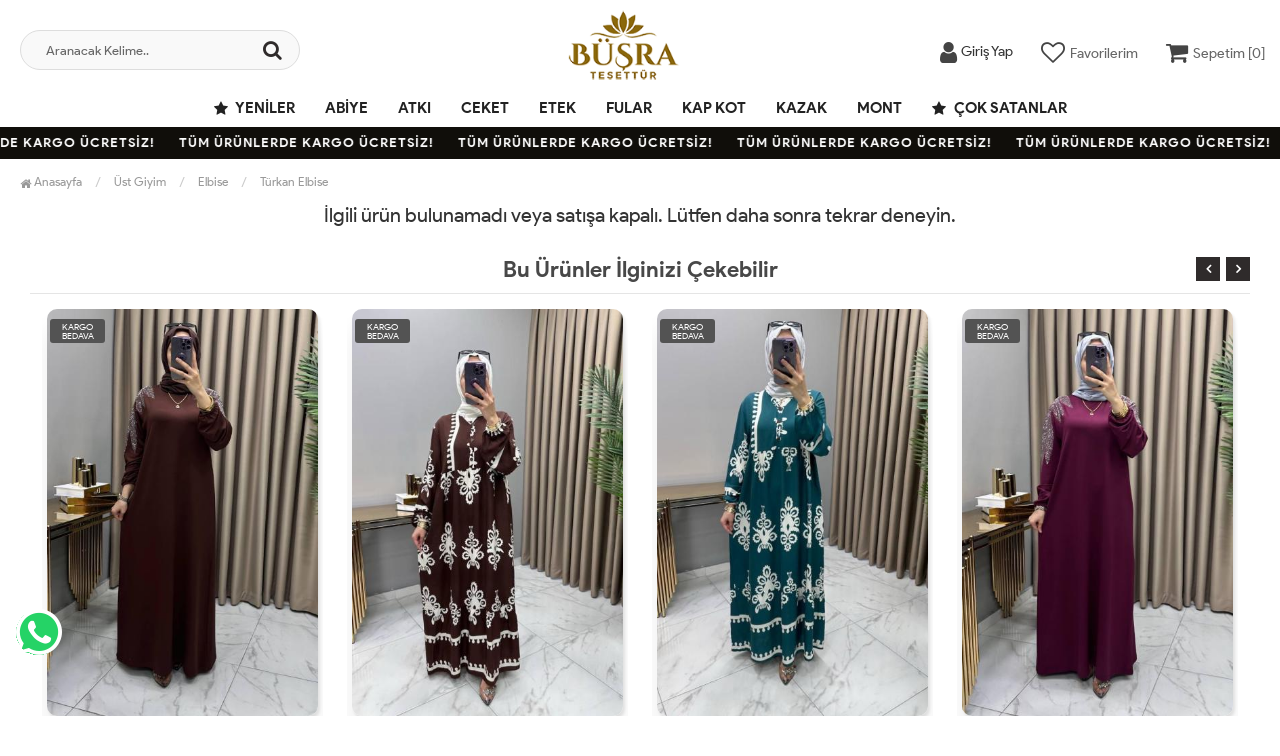

--- FILE ---
content_type: text/html; charset=UTF-8
request_url: https://www.tesetturumbusra.com/turkan-elbise-2-urun12556.html
body_size: 7025
content:
<!DOCTYPE html PUBLIC "-//W3C//DTD XHTML 1.0 Transitional//EN" "https://www.w3.org/TR/xhtml1/DTD/xhtml1-transitional.dtd">
<html xmlns="https://www.w3.org/1999/xhtml" xml:lang="en">
	<head>
		<meta http-equiv="Content-Type" content="text/html; charset=utf-8" />
<meta name="keywords" content=",Türkan Elbise,Elbise" />
<meta name="description" content="Türkan Elbise Modelleri En Uygun Fiyatlarla tesetturumbusra.com&#39;da" />
<meta http-equiv="x-dns-prefetch-control" content="on">
  <link rel="dns-prefetch" href="https://ajax.googleapis.com" /><meta name="robots" content="index, follow"/>
<meta name="Language" content="Turkish" />
<meta http-equiv="Content-Language" content="tr" />
<link rel="canonical" href="https://www.tesetturumbusra.com/turkan-elbise-2"/>
<base href="https://www.tesetturumbusra.com/" />

<meta property="og:url" content="https://www.tesetturumbusra.com/turkan-elbise-2-urun12556.html" />
<meta property="og:title" content="Türkan Elbise Modelleri En Uygun Fiyatlarla" />
<meta property="og:description" content="Türkan Elbise Modelleri En Uygun Fiyatlarla tesetturumbusra.com&#39;da" />
<meta property="og:image" content="https://www.tesetturumbusra.com/include/resize.php?path=images/urunler/201_turkan-el-12556_1.jpg" />

<meta property="product:brand" content="Semra Butik">
<meta property="product:availability" content="">
<meta property="product:condition" content="new">
<meta property="product:price:amount" content="1399,99">
<meta property="product:price:currency" content="TRY">
<meta property="product:retailer_item_id" content="12556">

<meta itemprop="name" content="Türkan Elbise" />
<meta itemprop="url" content="https://www.tesetturumbusra.com/turkan-elbise-2-urun12556.html" />
<meta itemprop="creator" content="Tesettür Büşra" />

<meta name="twitter:card" content="summary" />
<meta name="twitter:site" content="@" />
<meta name="twitter:title" content="Türkan Elbise Modelleri En Uygun Fiyatlarla" />
<meta name="twitter:description" content="Türkan Elbise Modelleri En Uygun Fiyatlarla tesetturumbusra.com&#39;da" />
<meta name="twitter:image" content="https://www.tesetturumbusra.com/include/resize.php?path=images/urunler/201_turkan-el-12556_1.jpg" /><title>Türkan Elbise Modelleri En Uygun Fiyatlarla</title>
<link rel="shortcut icon" type="image/png" href="images/busralogo-favicon-1.jpg"/>
<link rel="stylesheet" href="assets/css/all-css.php?v=5.2" />
<link rel="stylesheet" href="https://cdnjs.cloudflare.com/ajax/libs/limonte-sweetalert2/11.4.4/sweetalert2.min.css" integrity="sha512-y4S4cBeErz9ykN3iwUC4kmP/Ca+zd8n8FDzlVbq5Nr73gn1VBXZhpriQ7avR+8fQLpyq4izWm0b8s6q4Vedb9w==" crossorigin="anonymous" referrerpolicy="no-referrer" />
<link rel="stylesheet" href="https://cdnjs.cloudflare.com/ajax/libs/jquery-bar-rating/1.2.2/themes/css-stars.min.css" integrity="sha512-Epht+5WVzDSqn0LwlaQm6dpiVhajT713iLdBEr3NLbKYsiVB2RiN9kLlrR0orcvaKSbRoZ/qYYsmN1vk/pKSBg==" crossorigin="anonymous" referrerpolicy="no-referrer" />
<link rel="stylesheet" href="templates/flow/style.css?v=5.2" />
<link rel="manifest" href="manifest.json"><link rel="stylesheet" href="assets/css/popup.cc.css?v=5.2" /><script type="text/javascript" src="//ajax.googleapis.com/ajax/libs/jquery/2.2.4/jquery.min.js"></script>
<link rel="stylesheet" href="assets/css/sepet-hizli.min.css" /><script>var currentact = 'urunDetay';</script> 
		<meta charset="utf-8">
		<meta name="HandheldFriendly" content="True" /> 
		<meta name="MobileOptimized" content="320" />
		<meta name="apple-mobile-web-app-capable" content="yes" />
		<meta name="theme-color" content="#ffffff" media="(prefers-color-scheme: light)">
		<meta name="theme-color" content="#ffffff" media="(prefers-color-scheme: dark)">
		<meta name="viewport" content="width=device-width, initial-scale=1, maximum-scale=1, user-scalable=0"/>
		<link rel="stylesheet" type="text/css" href="/templates/flow/assets/css/all-css.php" />
	</head>
	<body class="pageurunDetay"> 
		<div class="swal-overlay"></div>
		<div id="menu_overlay2" class="menu_overlay2"></div>
		<div id="header" class="header"> 

	
		<div class="top-header hidden ">
				<div class="container-fluid">
					
					<div class="pull-left support-link hidden-sm hidden-md">
						<a href="ac/iletisim"><span class="phoneTop"><i class="fa fa-phone"></i> 0551 074 46 53</span></a>
					</div>
					
					<div class="support-link">
							<a href="ac/iletisim"><i class="fa fa-circle-o"></i> İletişim</a>
							<a href="/ac/sss"><i class="fa fa-circle-o"></i> S.S.S</a>
							<a href="/ac/siparistakip"><i class="fa fa-circle-o"></i> Sipariş Takibi</a>
					</div>
					
				</div>
			</div>

			<div id="main-header" class="main-header">
				<div class="container-fluid">
					<div class="row">

					
											

					<div class="col-lg-3 col-sm-3 header-search-box ">
						<form class="form-inline" action="page.php" method="get">
						<input type="hidden" name="searchType" value="3">
						<input type="hidden" name="act" value="arama">
							<div class="form-group input-serach">
								<input type="text" id="detailSearchKeyx" name="str" value placeholder="Aranacak Kelime..">
								<button type="submit" class="pull-right btn-search"><i class="fa fa-search"></i></button>
							</div>
						</form>
					</div>

					
					<div class="col-lg-5 col-sm-3 col-xs-4 logo text-center">
						<a href="./"><img alt="Tesettür Büşra | Tesettür Giyim Modelleri Uygun Fiyatlarla" src="/images/busralogo-templateLogo-1.png" /></a>
					</div>

										
					
				
					<div class="col-lg-4 col-sm-5 col-xs-4 user-block" id="user-block">
						<div class="lds-ellipsis"><div></div><div></div><div></div><div></div></div>
					</div>
					<script>

						$.ajax({
							url: '/templates/flow/userMenu.php',
							type: 'GET',
							async: true,
							beforeSend: function() {
							},
							success: function (response) {
								$('#user-block').html(response);
							}
						});
					</script>
					
					
					</div>    
				</div>    
			</div>
		
		
			<div id="nav-top-menu" class="nav-top-menu ">
				<div class="container-fluid">
					<div class="row">

						<div id="main-menu" class="col-sm-12 main-menu">
							<nav class="navbar navbar-default">
								<div class="container-fluid">
									<div id="navbar" class="navbar-collapse collapse">
										<ul class="nav navbar-nav">
											<li class="yeniler"><a href="ac/yeni"><i class="fa fa-star"></i> Yeniler</a></li>
											<li class="abiye-1"><a href="/abiye-1">ABİYE</a></li><li class="atki"><a href="/atki">Atkı</a></li><li class="ceket-1"><a href="/ceket-1">Ceket</a></li><li class="etek-1"><a href="/etek-1">ETEK</a></li><li class="fular"><a href="/fular">Fular</a></li><li class="kap-kot"><a href="/kap-kot">Kap Kot</a></li><li class="kazak-1"><a href="/kazak-1">Kazak</a></li><li class="mont-1"><a href="/mont-1">Mont</a></li>											<li class="yeniler"><a href="ac/cokSatanlar"><i class="fa fa-star"></i> Çok Satanlar</a></li>
										</ul>
										</div>
								</div>
							</nav>
						</div>						
					</div>
				</div>
			</div>
				</div>

					<div class="marquee_container " style="background:#100e0a">
				<div class="marquee_wrapper">
					<div class="marquee_textContainer">
						<span>TÜM ÜRÜNLERDE KARGO ÜCRETSİZ!</span>
						<span>TÜM ÜRÜNLERDE KARGO ÜCRETSİZ!</span>
						<span>TÜM ÜRÜNLERDE KARGO ÜCRETSİZ!</span>
						<span>TÜM ÜRÜNLERDE KARGO ÜCRETSİZ!</span>
						<span>TÜM ÜRÜNLERDE KARGO ÜCRETSİZ!</span>
						<span>TÜM ÜRÜNLERDE KARGO ÜCRETSİZ!</span>
						<span>TÜM ÜRÜNLERDE KARGO ÜCRETSİZ!</span>
						<span>TÜM ÜRÜNLERDE KARGO ÜCRETSİZ!</span>
						<span>TÜM ÜRÜNLERDE KARGO ÜCRETSİZ!</span>
						<span>TÜM ÜRÜNLERDE KARGO ÜCRETSİZ!</span>
						<span>TÜM ÜRÜNLERDE KARGO ÜCRETSİZ!</span>
						<span>TÜM ÜRÜNLERDE KARGO ÜCRETSİZ!</span>
						<span>TÜM ÜRÜNLERDE KARGO ÜCRETSİZ!</span>
					</div>
				</div>
			</div>
						
		
			<div class="columns-container">
				<div class="container-fluid" id="columns">
					<div class="breadcrumb clearfix">
						<li class="home"><a href="./"><i class="fa fa-home"></i> Anasayfa</a></li> 
						<ul class="breadcrumbs" itemscope itemtype="http://schema.org/BreadcrumbList"><li itemprop="itemListElement" itemscope itemtype="http://schema.org/ListItem"><a itemprop="item" class="BreadCrumb" href="/ust-giyim"><span itemprop="name">Üst Giyim</span></a><meta itemprop="position" content="1" /></li> <li itemprop="itemListElement" itemscope itemtype="http://schema.org/ListItem"><a itemprop="item" class="BreadCrumb" href="/elbise"><span itemprop="name">Elbise</span></a><meta itemprop="position" content="2" /></li> <li><a class="BreadCrumb" 	href="/turkan-elbise-2">Türkan Elbise</a></li></ul> 			  
					</div>
					
					<div class="row">
						<div class="center_column col-xs-12 col-sm-12" id="center_column">
							<div id="product">
								<center><h2>İlgili ürün bulunamadı veya satışa kapalı. Lütfen daha sonra tekrar deneyin.</h2></center><div class="page-product-box UrunSliderWrap">
	<h2 class="page-heading">
		<span class="page-heading-title">Bu Ürünler İlginizi Çekebilir</span>
	</h2>
	<ul class="product-list">
		<li class="col-sm-12"><div class="product-container"><div class="left-block"><div class="catalog-item-ribbons"><span class="ribbon-freeCargo">KARGO BEDAVA</span></div><div class="buttons"><a class="addtowishlist" href="#" onclick="myalert('Bu özellik sadece site üyelerine açıktır.','warning'); return false;"><i class="fa fa-heart-o"></i></a><a class="addtocart hidden-xs hidden-sm hidden-md" href="/nilda-elbise-kahve"><i class="fa fa-shopping-bag"></i></a></div><div class="clearfix"></div><a href="/nilda-elbise-kahve" class="imgLink"><img class="owl-lazy" alt="Nilda Elbise Kahve" src="/templates/flow/images/load.gif" data-src="images/products/110_nilda-elbi-67082_1.jpg/75/400/600/crop-to-fit" loading="lazy"></a></div><div class="right-block"><h5 class="product-name"><a href="/nilda-elbise-kahve" title="Nilda Elbise Kahve">Nilda Elbise Kahve</a></h5><div class="content_price"><span class="price product-price">1,450 TL</span> </div><div class="clearfix"></div></div></div></li><li class="col-sm-12"><div class="product-container"><div class="left-block"><div class="catalog-item-ribbons"><span class="ribbon-freeCargo">KARGO BEDAVA</span></div><div class="buttons"><a class="addtowishlist" href="#" onclick="myalert('Bu özellik sadece site üyelerine açıktır.','warning'); return false;"><i class="fa fa-heart-o"></i></a><a class="addtocart hidden-xs hidden-sm hidden-md" href="/zilan-elbise-kahve-1"><i class="fa fa-shopping-bag"></i></a></div><div class="clearfix"></div><a href="/zilan-elbise-kahve-1" class="imgLink"><img class="owl-lazy" alt="Zilan Elbise Kahve" src="/templates/flow/images/load.gif" data-src="images/products/110_zilan-elbi-59055_1.jpg/75/400/600/crop-to-fit" loading="lazy"></a></div><div class="right-block"><h5 class="product-name"><a href="/zilan-elbise-kahve-1" title="Zilan Elbise Kahve">Zilan Elbise Kahve</a></h5><div class="content_price"><span class="price product-price">830 TL</span> </div><div class="clearfix"></div></div></div></li><li class="col-sm-12"><div class="product-container"><div class="left-block"><div class="catalog-item-ribbons"><span class="ribbon-freeCargo">KARGO BEDAVA</span></div><div class="buttons"><a class="addtowishlist" href="#" onclick="myalert('Bu özellik sadece site üyelerine açıktır.','warning'); return false;"><i class="fa fa-heart-o"></i></a><a class="addtocart hidden-xs hidden-sm hidden-md" href="/zilan-elbise-zumrut-1"><i class="fa fa-shopping-bag"></i></a></div><div class="clearfix"></div><a href="/zilan-elbise-zumrut-1" class="imgLink"><img class="owl-lazy" alt="Zilan Elbise Zümrüt" src="/templates/flow/images/load.gif" data-src="images/products/110_zilan-elbi-59056_1.jpg/75/400/600/crop-to-fit" loading="lazy"></a></div><div class="right-block"><h5 class="product-name"><a href="/zilan-elbise-zumrut-1" title="Zilan Elbise Zümrüt">Zilan Elbise Zümrüt</a></h5><div class="content_price"><span class="price product-price">830 TL</span> </div><div class="clearfix"></div></div></div></li><li class="col-sm-12"><div class="product-container"><div class="left-block"><div class="catalog-item-ribbons"><span class="ribbon-freeCargo">KARGO BEDAVA</span></div><div class="buttons"><a class="addtowishlist" href="#" onclick="myalert('Bu özellik sadece site üyelerine açıktır.','warning'); return false;"><i class="fa fa-heart-o"></i></a><a class="addtocart hidden-xs hidden-sm hidden-md" href="/nilda-elbise-murdum"><i class="fa fa-shopping-bag"></i></a></div><div class="clearfix"></div><a href="/nilda-elbise-murdum" class="imgLink"><img class="owl-lazy" alt="Nilda Elbise Mürdüm" src="/templates/flow/images/load.gif" data-src="images/products/110_nilda-elbi-67081_1.jpg/75/400/600/crop-to-fit" loading="lazy"></a></div><div class="right-block"><h5 class="product-name"><a href="/nilda-elbise-murdum" title="Nilda Elbise Mürdüm">Nilda Elbise Mürdüm</a></h5><div class="content_price"><span class="price product-price">1,450 TL</span> </div><div class="clearfix"></div></div></div></li><li class="col-sm-12"><div class="product-container"><div class="left-block"><div class="catalog-item-ribbons"><span class="ribbon-freeCargo">KARGO BEDAVA</span></div><div class="buttons"><a class="addtowishlist" href="#" onclick="myalert('Bu özellik sadece site üyelerine açıktır.','warning'); return false;"><i class="fa fa-heart-o"></i></a><a class="addtocart hidden-xs hidden-sm hidden-md" href="/zilan-elbise-mint-1"><i class="fa fa-shopping-bag"></i></a></div><div class="clearfix"></div><a href="/zilan-elbise-mint-1" class="imgLink"><img class="owl-lazy" alt="Zilan Elbise Mint" src="/templates/flow/images/load.gif" data-src="images/products/110_zilan-elbi-59058_1.jpg/75/400/600/crop-to-fit" loading="lazy"></a></div><div class="right-block"><h5 class="product-name"><a href="/zilan-elbise-mint-1" title="Zilan Elbise Mint">Zilan Elbise Mint</a></h5><div class="content_price"><span class="price product-price">830 TL</span> </div><div class="clearfix"></div></div></div></li><li class="col-sm-12"><div class="product-container"><div class="left-block"><div class="catalog-item-ribbons"><span class="ribbon-freeCargo">KARGO BEDAVA</span></div><div class="buttons"><a class="addtowishlist" href="#" onclick="myalert('Bu özellik sadece site üyelerine açıktır.','warning'); return false;"><i class="fa fa-heart-o"></i></a><a class="addtocart hidden-xs hidden-sm hidden-md" href="/multi-piliseli-kadife-elbise-gri-1"><i class="fa fa-shopping-bag"></i></a></div><div class="clearfix"></div><a href="/multi-piliseli-kadife-elbise-gri-1" class="imgLink"><img class="owl-lazy" alt="Multi Piliseli Kadife Elbise Gri" src="/templates/flow/images/load.gif" data-src="images/products/110_multi-pili-66179_1.jpg/75/400/600/crop-to-fit" loading="lazy"></a></div><div class="right-block"><h5 class="product-name"><a href="/multi-piliseli-kadife-elbise-gri-1" title="Multi Piliseli Kadife Elbise Gri">Multi Piliseli Kadife Elbise Gri</a></h5><div class="content_price"><span class="price product-price">1,500 TL</span> </div><div class="clearfix"></div></div></div></li><li class="col-sm-12"><div class="product-container"><div class="left-block"><div class="catalog-item-ribbons"><span class="ribbon-freeCargo">KARGO BEDAVA</span></div><div class="buttons"><a class="addtowishlist" href="#" onclick="myalert('Bu özellik sadece site üyelerine açıktır.','warning'); return false;"><i class="fa fa-heart-o"></i></a><a class="addtocart hidden-xs hidden-sm hidden-md" href="/zilan-elbise-vizon"><i class="fa fa-shopping-bag"></i></a></div><div class="clearfix"></div><a href="/zilan-elbise-vizon" class="imgLink"><img class="owl-lazy" alt="Zilan Elbise Vizon" src="/templates/flow/images/load.gif" data-src="images/products/110_zilan-elbi-59054_1.jpg/75/400/600/crop-to-fit" loading="lazy"></a></div><div class="right-block"><h5 class="product-name"><a href="/zilan-elbise-vizon" title="Zilan Elbise Vizon">Zilan Elbise Vizon</a></h5><div class="content_price"><span class="price product-price">830 TL</span> </div><div class="clearfix"></div></div></div></li><li class="col-sm-12"><div class="product-container"><div class="left-block"><div class="catalog-item-ribbons"><span class="ribbon-freeCargo">KARGO BEDAVA</span></div><div class="buttons"><a class="addtowishlist" href="#" onclick="myalert('Bu özellik sadece site üyelerine açıktır.','warning'); return false;"><i class="fa fa-heart-o"></i></a><a class="addtocart hidden-xs hidden-sm hidden-md" href="/nilda-elbise-zumrut"><i class="fa fa-shopping-bag"></i></a></div><div class="clearfix"></div><a href="/nilda-elbise-zumrut" class="imgLink"><img class="owl-lazy" alt="Nilda Elbise Zümrüt" src="/templates/flow/images/load.gif" data-src="images/products/110_nilda-elbi-67084_1.jpg/75/400/600/crop-to-fit" loading="lazy"></a></div><div class="right-block"><h5 class="product-name"><a href="/nilda-elbise-zumrut" title="Nilda Elbise Zümrüt">Nilda Elbise Zümrüt</a></h5><div class="content_price"><span class="price product-price">1,450 TL</span> </div><div class="clearfix"></div></div></div></li><li class="col-sm-12"><div class="product-container"><div class="left-block"><div class="catalog-item-ribbons"><span class="ribbon-freeCargo">KARGO BEDAVA</span></div><div class="buttons"><a class="addtowishlist" href="#" onclick="myalert('Bu özellik sadece site üyelerine açıktır.','warning'); return false;"><i class="fa fa-heart-o"></i></a><a class="addtocart hidden-xs hidden-sm hidden-md" href="/zilan-elbise-siyah-beyaz-1"><i class="fa fa-shopping-bag"></i></a></div><div class="clearfix"></div><a href="/zilan-elbise-siyah-beyaz-1" class="imgLink"><img class="owl-lazy" alt="Zilan Elbise Siyah-Beyaz" src="/templates/flow/images/load.gif" data-src="images/products/110_zilan-elbi-59053_1.jpg/75/400/600/crop-to-fit" loading="lazy"></a></div><div class="right-block"><h5 class="product-name"><a href="/zilan-elbise-siyah-beyaz-1" title="Zilan Elbise Siyah-Beyaz">Zilan Elbise Siyah-Beyaz</a></h5><div class="content_price"><span class="price product-price">830 TL</span> </div><div class="clearfix"></div></div></div></li><li class="col-sm-12"><div class="product-container"><div class="left-block"><div class="catalog-item-ribbons"><span class="ribbon-freeCargo">KARGO BEDAVA</span></div><div class="buttons"><a class="addtowishlist" href="#" onclick="myalert('Bu özellik sadece site üyelerine açıktır.','warning'); return false;"><i class="fa fa-heart-o"></i></a><a class="addtocart hidden-xs hidden-sm hidden-md" href="/ceyda-elbise-lacivert"><i class="fa fa-shopping-bag"></i></a></div><div class="clearfix"></div><a href="/ceyda-elbise-lacivert" class="imgLink"><img class="owl-lazy" alt="Ceyda Elbise Lacivert" src="/templates/flow/images/load.gif" data-src="images/products/110_ceyda-elbi-57763_1.jpg/75/400/600/crop-to-fit" loading="lazy"></a></div><div class="right-block"><h5 class="product-name"><a href="/ceyda-elbise-lacivert" title="Ceyda Elbise Lacivert">Ceyda Elbise Lacivert</a></h5><div class="content_price"><span class="price product-price">1,100 TL</span> </div><div class="clearfix"></div></div></div></li><li class="col-sm-12"><div class="product-container"><div class="left-block"><div class="catalog-item-ribbons"><span class="ribbon-freeCargo">KARGO BEDAVA</span></div><div class="buttons"><a class="addtowishlist" href="#" onclick="myalert('Bu özellik sadece site üyelerine açıktır.','warning'); return false;"><i class="fa fa-heart-o"></i></a><a class="addtocart hidden-xs hidden-sm hidden-md" href="/nilda-elbise-indigo-1"><i class="fa fa-shopping-bag"></i></a></div><div class="clearfix"></div><a href="/nilda-elbise-indigo-1" class="imgLink"><img class="owl-lazy" alt="Nilda Elbise İndigo" src="/templates/flow/images/load.gif" data-src="images/products/110_nilda-elbi-67083_1.jpg/75/400/600/crop-to-fit" loading="lazy"></a></div><div class="right-block"><h5 class="product-name"><a href="/nilda-elbise-indigo-1" title="Nilda Elbise İndigo">Nilda Elbise İndigo</a></h5><div class="content_price"><span class="price product-price">1,450 TL</span> </div><div class="clearfix"></div></div></div></li><li class="col-sm-12"><div class="product-container"><div class="left-block"><div class="catalog-item-ribbons"><span class="ribbon-freeCargo">KARGO BEDAVA</span></div><div class="buttons"><a class="addtowishlist" href="#" onclick="myalert('Bu özellik sadece site üyelerine açıktır.','warning'); return false;"><i class="fa fa-heart-o"></i></a><a class="addtocart hidden-xs hidden-sm hidden-md" href="/banu-elbise-zumrut"><i class="fa fa-shopping-bag"></i></a></div><div class="clearfix"></div><a href="/banu-elbise-zumrut" class="imgLink"><img class="owl-lazy" alt="Banu Elbise Zümrüt" src="/templates/flow/images/load.gif" data-src="images/products/110_banu-elbis-61756_1.jpg/75/400/600/crop-to-fit" loading="lazy"></a></div><div class="right-block"><h5 class="product-name"><a href="/banu-elbise-zumrut" title="Banu Elbise Zümrüt">Banu Elbise Zümrüt</a></h5><div class="content_price"><span class="price product-price">1,500 TL</span> </div><div class="clearfix"></div></div></div></li>
		<li class="col-sm-12"><div class="product-container"><div class="left-block"><div class="catalog-item-ribbons"><span class="ribbon-freeCargo">KARGO BEDAVA</span></div><div class="buttons"><a class="addtowishlist" href="#" onclick="myalert('Bu özellik sadece site üyelerine açıktır.','warning'); return false;"><i class="fa fa-heart-o"></i></a><a class="addtocart hidden-xs hidden-sm hidden-md" href="/nilda-elbise-kahve"><i class="fa fa-shopping-bag"></i></a></div><div class="clearfix"></div><a href="/nilda-elbise-kahve" class="imgLink"><img class="owl-lazy" alt="Nilda Elbise Kahve" src="/templates/flow/images/load.gif" data-src="images/products/110_nilda-elbi-67082_1.jpg/75/400/600/crop-to-fit" loading="lazy"></a></div><div class="right-block"><h5 class="product-name"><a href="/nilda-elbise-kahve" title="Nilda Elbise Kahve">Nilda Elbise Kahve</a></h5><div class="content_price"><span class="price product-price">1,450 TL</span> </div><div class="clearfix"></div></div></div></li><li class="col-sm-12"><div class="product-container"><div class="left-block"><div class="catalog-item-ribbons"><span class="ribbon-freeCargo">KARGO BEDAVA</span></div><div class="buttons"><a class="addtowishlist" href="#" onclick="myalert('Bu özellik sadece site üyelerine açıktır.','warning'); return false;"><i class="fa fa-heart-o"></i></a><a class="addtocart hidden-xs hidden-sm hidden-md" href="/zilan-elbise-kahve-1"><i class="fa fa-shopping-bag"></i></a></div><div class="clearfix"></div><a href="/zilan-elbise-kahve-1" class="imgLink"><img class="owl-lazy" alt="Zilan Elbise Kahve" src="/templates/flow/images/load.gif" data-src="images/products/110_zilan-elbi-59055_1.jpg/75/400/600/crop-to-fit" loading="lazy"></a></div><div class="right-block"><h5 class="product-name"><a href="/zilan-elbise-kahve-1" title="Zilan Elbise Kahve">Zilan Elbise Kahve</a></h5><div class="content_price"><span class="price product-price">830 TL</span> </div><div class="clearfix"></div></div></div></li><li class="col-sm-12"><div class="product-container"><div class="left-block"><div class="catalog-item-ribbons"><span class="ribbon-freeCargo">KARGO BEDAVA</span></div><div class="buttons"><a class="addtowishlist" href="#" onclick="myalert('Bu özellik sadece site üyelerine açıktır.','warning'); return false;"><i class="fa fa-heart-o"></i></a><a class="addtocart hidden-xs hidden-sm hidden-md" href="/zilan-elbise-zumrut-1"><i class="fa fa-shopping-bag"></i></a></div><div class="clearfix"></div><a href="/zilan-elbise-zumrut-1" class="imgLink"><img class="owl-lazy" alt="Zilan Elbise Zümrüt" src="/templates/flow/images/load.gif" data-src="images/products/110_zilan-elbi-59056_1.jpg/75/400/600/crop-to-fit" loading="lazy"></a></div><div class="right-block"><h5 class="product-name"><a href="/zilan-elbise-zumrut-1" title="Zilan Elbise Zümrüt">Zilan Elbise Zümrüt</a></h5><div class="content_price"><span class="price product-price">830 TL</span> </div><div class="clearfix"></div></div></div></li><li class="col-sm-12"><div class="product-container"><div class="left-block"><div class="catalog-item-ribbons"><span class="ribbon-freeCargo">KARGO BEDAVA</span></div><div class="buttons"><a class="addtowishlist" href="#" onclick="myalert('Bu özellik sadece site üyelerine açıktır.','warning'); return false;"><i class="fa fa-heart-o"></i></a><a class="addtocart hidden-xs hidden-sm hidden-md" href="/nilda-elbise-murdum"><i class="fa fa-shopping-bag"></i></a></div><div class="clearfix"></div><a href="/nilda-elbise-murdum" class="imgLink"><img class="owl-lazy" alt="Nilda Elbise Mürdüm" src="/templates/flow/images/load.gif" data-src="images/products/110_nilda-elbi-67081_1.jpg/75/400/600/crop-to-fit" loading="lazy"></a></div><div class="right-block"><h5 class="product-name"><a href="/nilda-elbise-murdum" title="Nilda Elbise Mürdüm">Nilda Elbise Mürdüm</a></h5><div class="content_price"><span class="price product-price">1,450 TL</span> </div><div class="clearfix"></div></div></div></li><li class="col-sm-12"><div class="product-container"><div class="left-block"><div class="catalog-item-ribbons"><span class="ribbon-freeCargo">KARGO BEDAVA</span></div><div class="buttons"><a class="addtowishlist" href="#" onclick="myalert('Bu özellik sadece site üyelerine açıktır.','warning'); return false;"><i class="fa fa-heart-o"></i></a><a class="addtocart hidden-xs hidden-sm hidden-md" href="/zilan-elbise-mint-1"><i class="fa fa-shopping-bag"></i></a></div><div class="clearfix"></div><a href="/zilan-elbise-mint-1" class="imgLink"><img class="owl-lazy" alt="Zilan Elbise Mint" src="/templates/flow/images/load.gif" data-src="images/products/110_zilan-elbi-59058_1.jpg/75/400/600/crop-to-fit" loading="lazy"></a></div><div class="right-block"><h5 class="product-name"><a href="/zilan-elbise-mint-1" title="Zilan Elbise Mint">Zilan Elbise Mint</a></h5><div class="content_price"><span class="price product-price">830 TL</span> </div><div class="clearfix"></div></div></div></li><li class="col-sm-12"><div class="product-container"><div class="left-block"><div class="catalog-item-ribbons"><span class="ribbon-freeCargo">KARGO BEDAVA</span></div><div class="buttons"><a class="addtowishlist" href="#" onclick="myalert('Bu özellik sadece site üyelerine açıktır.','warning'); return false;"><i class="fa fa-heart-o"></i></a><a class="addtocart hidden-xs hidden-sm hidden-md" href="/multi-piliseli-kadife-elbise-gri-1"><i class="fa fa-shopping-bag"></i></a></div><div class="clearfix"></div><a href="/multi-piliseli-kadife-elbise-gri-1" class="imgLink"><img class="owl-lazy" alt="Multi Piliseli Kadife Elbise Gri" src="/templates/flow/images/load.gif" data-src="images/products/110_multi-pili-66179_1.jpg/75/400/600/crop-to-fit" loading="lazy"></a></div><div class="right-block"><h5 class="product-name"><a href="/multi-piliseli-kadife-elbise-gri-1" title="Multi Piliseli Kadife Elbise Gri">Multi Piliseli Kadife Elbise Gri</a></h5><div class="content_price"><span class="price product-price">1,500 TL</span> </div><div class="clearfix"></div></div></div></li><li class="col-sm-12"><div class="product-container"><div class="left-block"><div class="catalog-item-ribbons"><span class="ribbon-freeCargo">KARGO BEDAVA</span></div><div class="buttons"><a class="addtowishlist" href="#" onclick="myalert('Bu özellik sadece site üyelerine açıktır.','warning'); return false;"><i class="fa fa-heart-o"></i></a><a class="addtocart hidden-xs hidden-sm hidden-md" href="/zilan-elbise-vizon"><i class="fa fa-shopping-bag"></i></a></div><div class="clearfix"></div><a href="/zilan-elbise-vizon" class="imgLink"><img class="owl-lazy" alt="Zilan Elbise Vizon" src="/templates/flow/images/load.gif" data-src="images/products/110_zilan-elbi-59054_1.jpg/75/400/600/crop-to-fit" loading="lazy"></a></div><div class="right-block"><h5 class="product-name"><a href="/zilan-elbise-vizon" title="Zilan Elbise Vizon">Zilan Elbise Vizon</a></h5><div class="content_price"><span class="price product-price">830 TL</span> </div><div class="clearfix"></div></div></div></li><li class="col-sm-12"><div class="product-container"><div class="left-block"><div class="catalog-item-ribbons"><span class="ribbon-freeCargo">KARGO BEDAVA</span></div><div class="buttons"><a class="addtowishlist" href="#" onclick="myalert('Bu özellik sadece site üyelerine açıktır.','warning'); return false;"><i class="fa fa-heart-o"></i></a><a class="addtocart hidden-xs hidden-sm hidden-md" href="/nilda-elbise-zumrut"><i class="fa fa-shopping-bag"></i></a></div><div class="clearfix"></div><a href="/nilda-elbise-zumrut" class="imgLink"><img class="owl-lazy" alt="Nilda Elbise Zümrüt" src="/templates/flow/images/load.gif" data-src="images/products/110_nilda-elbi-67084_1.jpg/75/400/600/crop-to-fit" loading="lazy"></a></div><div class="right-block"><h5 class="product-name"><a href="/nilda-elbise-zumrut" title="Nilda Elbise Zümrüt">Nilda Elbise Zümrüt</a></h5><div class="content_price"><span class="price product-price">1,450 TL</span> </div><div class="clearfix"></div></div></div></li><li class="col-sm-12"><div class="product-container"><div class="left-block"><div class="catalog-item-ribbons"><span class="ribbon-freeCargo">KARGO BEDAVA</span></div><div class="buttons"><a class="addtowishlist" href="#" onclick="myalert('Bu özellik sadece site üyelerine açıktır.','warning'); return false;"><i class="fa fa-heart-o"></i></a><a class="addtocart hidden-xs hidden-sm hidden-md" href="/zilan-elbise-siyah-beyaz-1"><i class="fa fa-shopping-bag"></i></a></div><div class="clearfix"></div><a href="/zilan-elbise-siyah-beyaz-1" class="imgLink"><img class="owl-lazy" alt="Zilan Elbise Siyah-Beyaz" src="/templates/flow/images/load.gif" data-src="images/products/110_zilan-elbi-59053_1.jpg/75/400/600/crop-to-fit" loading="lazy"></a></div><div class="right-block"><h5 class="product-name"><a href="/zilan-elbise-siyah-beyaz-1" title="Zilan Elbise Siyah-Beyaz">Zilan Elbise Siyah-Beyaz</a></h5><div class="content_price"><span class="price product-price">830 TL</span> </div><div class="clearfix"></div></div></div></li><li class="col-sm-12"><div class="product-container"><div class="left-block"><div class="catalog-item-ribbons"><span class="ribbon-freeCargo">KARGO BEDAVA</span></div><div class="buttons"><a class="addtowishlist" href="#" onclick="myalert('Bu özellik sadece site üyelerine açıktır.','warning'); return false;"><i class="fa fa-heart-o"></i></a><a class="addtocart hidden-xs hidden-sm hidden-md" href="/ceyda-elbise-lacivert"><i class="fa fa-shopping-bag"></i></a></div><div class="clearfix"></div><a href="/ceyda-elbise-lacivert" class="imgLink"><img class="owl-lazy" alt="Ceyda Elbise Lacivert" src="/templates/flow/images/load.gif" data-src="images/products/110_ceyda-elbi-57763_1.jpg/75/400/600/crop-to-fit" loading="lazy"></a></div><div class="right-block"><h5 class="product-name"><a href="/ceyda-elbise-lacivert" title="Ceyda Elbise Lacivert">Ceyda Elbise Lacivert</a></h5><div class="content_price"><span class="price product-price">1,100 TL</span> </div><div class="clearfix"></div></div></div></li><li class="col-sm-12"><div class="product-container"><div class="left-block"><div class="catalog-item-ribbons"><span class="ribbon-freeCargo">KARGO BEDAVA</span></div><div class="buttons"><a class="addtowishlist" href="#" onclick="myalert('Bu özellik sadece site üyelerine açıktır.','warning'); return false;"><i class="fa fa-heart-o"></i></a><a class="addtocart hidden-xs hidden-sm hidden-md" href="/nilda-elbise-indigo-1"><i class="fa fa-shopping-bag"></i></a></div><div class="clearfix"></div><a href="/nilda-elbise-indigo-1" class="imgLink"><img class="owl-lazy" alt="Nilda Elbise İndigo" src="/templates/flow/images/load.gif" data-src="images/products/110_nilda-elbi-67083_1.jpg/75/400/600/crop-to-fit" loading="lazy"></a></div><div class="right-block"><h5 class="product-name"><a href="/nilda-elbise-indigo-1" title="Nilda Elbise İndigo">Nilda Elbise İndigo</a></h5><div class="content_price"><span class="price product-price">1,450 TL</span> </div><div class="clearfix"></div></div></div></li><li class="col-sm-12"><div class="product-container"><div class="left-block"><div class="catalog-item-ribbons"><span class="ribbon-freeCargo">KARGO BEDAVA</span></div><div class="buttons"><a class="addtowishlist" href="#" onclick="myalert('Bu özellik sadece site üyelerine açıktır.','warning'); return false;"><i class="fa fa-heart-o"></i></a><a class="addtocart hidden-xs hidden-sm hidden-md" href="/banu-elbise-zumrut"><i class="fa fa-shopping-bag"></i></a></div><div class="clearfix"></div><a href="/banu-elbise-zumrut" class="imgLink"><img class="owl-lazy" alt="Banu Elbise Zümrüt" src="/templates/flow/images/load.gif" data-src="images/products/110_banu-elbis-61756_1.jpg/75/400/600/crop-to-fit" loading="lazy"></a></div><div class="right-block"><h5 class="product-name"><a href="/banu-elbise-zumrut" title="Banu Elbise Zümrüt">Banu Elbise Zümrüt</a></h5><div class="content_price"><span class="price product-price">1,500 TL</span> </div><div class="clearfix"></div></div></div></li>
	</ul>
</div><div class="page-product-box UrunSliderWrap">
	<h2 class="page-heading">
		<span class="page-heading-title">Çok Satan Ürünler</span>
	</h2>
	<ul class="product-list">
		<li class="col-sm-12"><div class="product-container"><div class="left-block"><div class="catalog-item-ribbons"><span class="ribbon-freeCargo">KARGO BEDAVA</span></div><div class="buttons"><a class="addtowishlist" href="#" onclick="myalert('Bu özellik sadece site üyelerine açıktır.','warning'); return false;"><i class="fa fa-heart-o"></i></a><a class="addtocart hidden-xs hidden-sm hidden-md" href="/1686-tugce-elbise-lacivert"><i class="fa fa-shopping-bag"></i></a></div><div class="clearfix"></div><a href="/1686-tugce-elbise-lacivert" class="imgLink"><img class="owl-lazy" alt="1686 Tuğçe Elbise Lacivert" src="/templates/flow/images/load.gif" data-src="images/products/118_1686-tug-21765_1.jpg/75/400/600/crop-to-fit" loading="lazy"></a></div><div class="right-block"><h5 class="product-name"><a href="/1686-tugce-elbise-lacivert" title="1686 Tuğçe Elbise Lacivert">1686 Tuğçe Elbise Lacivert</a></h5><div class="content_price"><span class="price product-price">1,100 TL</span> </div><div class="clearfix"></div></div></div></li><li class="col-sm-12"><div class="product-container"><div class="left-block"><div class="catalog-item-ribbons"><span class="ribbon-freeCargo">KARGO BEDAVA</span></div><div class="buttons"><a class="addtowishlist" href="#" onclick="myalert('Bu özellik sadece site üyelerine açıktır.','warning'); return false;"><i class="fa fa-heart-o"></i></a><a class="addtocart hidden-xs hidden-sm hidden-md" href="/gulsum-elbise-6"><i class="fa fa-shopping-bag"></i></a></div><div class="clearfix"></div><a href="/gulsum-elbise-6" class="imgLink"><img class="owl-lazy" alt="Gülsüm Elbise" src="/templates/flow/images/load.gif" data-src="images/products/201_gulsum-e-36873_1.jpg/75/400/600/crop-to-fit" loading="lazy"></a></div><div class="right-block"><h5 class="product-name"><a href="/gulsum-elbise-6" title="Gülsüm Elbise">Gülsüm Elbise</a></h5><div class="content_price"><span class="price product-price">999.99 TL</span> </div><div class="clearfix"></div></div></div></li><li class="col-sm-12"><div class="product-container"><div class="left-block"><div class="catalog-item-ribbons"><span class="ribbon-freeCargo">KARGO BEDAVA</span><span class="ribbon-stockOut">TÜKENDİ</span></div><div class="buttons"><a class="addtowishlist" href="#" onclick="myalert('Bu özellik sadece site üyelerine açıktır.','warning'); return false;"><i class="fa fa-heart-o"></i></a><a class="addtocart hidden-xs hidden-sm hidden-md" href="/hazal-abiye-elbise-kahve"><i class="fa fa-shopping-bag"></i></a></div><div class="clearfix"></div><a href="/hazal-abiye-elbise-kahve" class="imgLink"><img class="owl-lazy" alt="Hazal Abiye Elbise Kahve" src="/templates/flow/images/load.gif" data-src="images/products/110_hazal-abiy-44814_1.jpg/75/400/600/crop-to-fit" loading="lazy"></a></div><div class="right-block"><h5 class="product-name"><a href="/hazal-abiye-elbise-kahve" title="Hazal Abiye Elbise Kahve">Hazal Abiye Elbise Kahve</a></h5><div class="content_price"><span class="price product-price">900 TL</span> </div><div class="clearfix"></div></div></div></li><li class="col-sm-12"><div class="product-container"><div class="left-block"><div class="catalog-item-ribbons"><span class="ribbon-freeCargo">KARGO BEDAVA</span></div><div class="buttons"><a class="addtowishlist" href="#" onclick="myalert('Bu özellik sadece site üyelerine açıktır.','warning'); return false;"><i class="fa fa-heart-o"></i></a><a class="addtocart hidden-xs hidden-sm hidden-md" href="/nesil-elbise-7"><i class="fa fa-shopping-bag"></i></a></div><div class="clearfix"></div><a href="/nesil-elbise-7" class="imgLink"><img class="owl-lazy" alt="Nesil Elbise" src="/templates/flow/images/load.gif" data-src="images/products/201_nesil-elbi-43037_1.jpg/75/400/600/crop-to-fit" loading="lazy"></a></div><div class="right-block"><h5 class="product-name"><a href="/nesil-elbise-7" title="Nesil Elbise">Nesil Elbise</a></h5><div class="content_price"><span class="price product-price">1,499.99 TL</span> </div><div class="clearfix"></div></div></div></li><li class="col-sm-12"><div class="product-container"><div class="left-block"><div class="catalog-item-ribbons"><span class="ribbon-freeCargo">KARGO BEDAVA</span><span class="ribbon-stockOut">TÜKENDİ</span></div><div class="buttons"><a class="addtowishlist" href="#" onclick="myalert('Bu özellik sadece site üyelerine açıktır.','warning'); return false;"><i class="fa fa-heart-o"></i></a><a class="addtocart hidden-xs hidden-sm hidden-md" href="/liya-kruvaze-yakali-elbise-kahve"><i class="fa fa-shopping-bag"></i></a></div><div class="clearfix"></div><a href="/liya-kruvaze-yakali-elbise-kahve" class="imgLink"><img class="owl-lazy" alt="Liya Kruvaze Yakalı Elbise Kahve" src="/templates/flow/images/load.gif" data-src="images/products/110_liya-kruva-57897_1.jpg/75/400/600/crop-to-fit" loading="lazy"></a></div><div class="right-block"><h5 class="product-name"><a href="/liya-kruvaze-yakali-elbise-kahve" title="Liya Kruvaze Yakalı Elbise Kahve">Liya Kruvaze Yakalı Elbise Kahve</a></h5><div class="content_price"><span class="price product-price">1,050 TL</span> </div><div class="clearfix"></div></div></div></li><li class="col-sm-12"><div class="product-container"><div class="left-block"><div class="catalog-item-ribbons"><span class="ribbon-freeCargo">KARGO BEDAVA</span></div><div class="buttons"><a class="addtowishlist" href="#" onclick="myalert('Bu özellik sadece site üyelerine açıktır.','warning'); return false;"><i class="fa fa-heart-o"></i></a><a class="addtocart hidden-xs hidden-sm hidden-md" href="/9766-gofre-onu-dugmeli-elbise-yag-yesili"><i class="fa fa-shopping-bag"></i></a></div><div class="clearfix"></div><a href="/9766-gofre-onu-dugmeli-elbise-yag-yesili" class="imgLink"><img class="owl-lazy" alt="9766 Gofre Önü Düğmeli Elbise Yağ Yeşili" src="/templates/flow/images/load.gif" data-src="images/products/118_9766-gofre-17450_1.jpg/75/400/600/crop-to-fit" loading="lazy"></a></div><div class="right-block"><h5 class="product-name"><a href="/9766-gofre-onu-dugmeli-elbise-yag-yesili" title="9766 Gofre Önü Düğmeli Elbise Yağ Yeşili">9766 Gofre Önü Düğmeli Elbise Yağ Yeşili</a></h5><div class="content_price"><span class="price product-price">2,000 TL</span> </div><div class="clearfix"></div></div></div></li><li class="col-sm-12"><div class="product-container"><div class="left-block"><div class="catalog-item-ribbons"><span class="ribbon-freeCargo">KARGO BEDAVA</span><span class="ribbon-stockOut">TÜKENDİ</span></div><div class="buttons"><a class="addtowishlist" href="#" onclick="myalert('Bu özellik sadece site üyelerine açıktır.','warning'); return false;"><i class="fa fa-heart-o"></i></a><a class="addtocart hidden-xs hidden-sm hidden-md" href="/pullu-abiye-elbise-kahve-1"><i class="fa fa-shopping-bag"></i></a></div><div class="clearfix"></div><a href="/pullu-abiye-elbise-kahve-1" class="imgLink"><img class="owl-lazy" alt="Pullu Abiye Elbise Kahve" src="/templates/flow/images/load.gif" data-src="images/products/110_pullu-abiy-51768_1.jpg/75/400/600/crop-to-fit" loading="lazy"></a></div><div class="right-block"><h5 class="product-name"><a href="/pullu-abiye-elbise-kahve-1" title="Pullu Abiye Elbise Kahve">Pullu Abiye Elbise Kahve</a></h5><div class="content_price"><span class="price product-price">1,200 TL</span> </div><div class="clearfix"></div></div></div></li><li class="col-sm-12"><div class="product-container"><div class="left-block"><div class="catalog-item-ribbons"><span class="ribbon-freeCargo">KARGO BEDAVA</span></div><div class="buttons"><a class="addtowishlist" href="#" onclick="myalert('Bu özellik sadece site üyelerine açıktır.','warning'); return false;"><i class="fa fa-heart-o"></i></a><a class="addtocart hidden-xs hidden-sm hidden-md" href="/banu-elbise-siyah-1"><i class="fa fa-shopping-bag"></i></a></div><div class="clearfix"></div><a href="/banu-elbise-siyah-1" class="imgLink"><img class="owl-lazy" alt="Banu Elbise Siyah" src="/templates/flow/images/load.gif" data-src="images/products/110_banu-elbis-61753_1.jpg/75/400/600/crop-to-fit" loading="lazy"></a></div><div class="right-block"><h5 class="product-name"><a href="/banu-elbise-siyah-1" title="Banu Elbise Siyah">Banu Elbise Siyah</a></h5><div class="content_price"><span class="price product-price">1,500 TL</span> </div><div class="clearfix"></div></div></div></li><li class="col-sm-12"><div class="product-container"><div class="left-block"><div class="catalog-item-ribbons"><span class="ribbon-freeCargo">KARGO BEDAVA</span></div><div class="buttons"><a class="addtowishlist" href="#" onclick="myalert('Bu özellik sadece site üyelerine açıktır.','warning'); return false;"><i class="fa fa-heart-o"></i></a><a class="addtocart hidden-xs hidden-sm hidden-md" href="/vintage-elbise-1"><i class="fa fa-shopping-bag"></i></a></div><div class="clearfix"></div><a href="/vintage-elbise-1" class="imgLink"><img class="owl-lazy" alt="Vintage Elbise" src="/templates/flow/images/load.gif" data-src="images/products/201_vintage-el-13651_1.jpg/75/400/600/crop-to-fit" loading="lazy"></a></div><div class="right-block"><h5 class="product-name"><a href="/vintage-elbise-1" title="Vintage Elbise">Vintage Elbise</a></h5><div class="content_price"><span class="price product-price">599.99 TL</span> </div><div class="clearfix"></div></div></div></li><li class="col-sm-12"><div class="product-container"><div class="left-block"><div class="catalog-item-ribbons"><span class="ribbon-freeCargo">KARGO BEDAVA</span><span class="ribbon-stockOut">TÜKENDİ</span></div><div class="buttons"><a class="addtowishlist" href="#" onclick="myalert('Bu özellik sadece site üyelerine açıktır.','warning'); return false;"><i class="fa fa-heart-o"></i></a><a class="addtocart hidden-xs hidden-sm hidden-md" href="/1243-saten-desenli-etegi-firfirli-elbise-yag-yesili"><i class="fa fa-shopping-bag"></i></a></div><div class="clearfix"></div><a href="/1243-saten-desenli-etegi-firfirli-elbise-yag-yesili" class="imgLink"><img class="owl-lazy" alt="1243 Saten Desenli Eteği Fırfırlı Elbise Yağ Yeşili" src="/templates/flow/images/load.gif" data-src="images/products/118_1243-saten-58744_1.jpg/75/400/600/crop-to-fit" loading="lazy"></a></div><div class="right-block"><h5 class="product-name"><a href="/1243-saten-desenli-etegi-firfirli-elbise-yag-yesili" title="1243 Saten Desenli Eteği Fırfırlı Elbise Yağ Yeşili">1243 Saten Desenli Eteği Fırfırlı Elbise Yağ Yeşili</a></h5><div class="content_price"><span class="price product-price">2,900 TL</span> </div><div class="clearfix"></div></div></div></li>
		<li class="col-sm-12"><div class="product-container"><div class="left-block"><div class="catalog-item-ribbons"><span class="ribbon-freeCargo">KARGO BEDAVA</span></div><div class="buttons"><a class="addtowishlist" href="#" onclick="myalert('Bu özellik sadece site üyelerine açıktır.','warning'); return false;"><i class="fa fa-heart-o"></i></a><a class="addtocart hidden-xs hidden-sm hidden-md" href="/1686-tugce-elbise-lacivert"><i class="fa fa-shopping-bag"></i></a></div><div class="clearfix"></div><a href="/1686-tugce-elbise-lacivert" class="imgLink"><img class="owl-lazy" alt="1686 Tuğçe Elbise Lacivert" src="/templates/flow/images/load.gif" data-src="images/products/118_1686-tug-21765_1.jpg/75/400/600/crop-to-fit" loading="lazy"></a></div><div class="right-block"><h5 class="product-name"><a href="/1686-tugce-elbise-lacivert" title="1686 Tuğçe Elbise Lacivert">1686 Tuğçe Elbise Lacivert</a></h5><div class="content_price"><span class="price product-price">1,100 TL</span> </div><div class="clearfix"></div></div></div></li><li class="col-sm-12"><div class="product-container"><div class="left-block"><div class="catalog-item-ribbons"><span class="ribbon-freeCargo">KARGO BEDAVA</span></div><div class="buttons"><a class="addtowishlist" href="#" onclick="myalert('Bu özellik sadece site üyelerine açıktır.','warning'); return false;"><i class="fa fa-heart-o"></i></a><a class="addtocart hidden-xs hidden-sm hidden-md" href="/gulsum-elbise-6"><i class="fa fa-shopping-bag"></i></a></div><div class="clearfix"></div><a href="/gulsum-elbise-6" class="imgLink"><img class="owl-lazy" alt="Gülsüm Elbise" src="/templates/flow/images/load.gif" data-src="images/products/201_gulsum-e-36873_1.jpg/75/400/600/crop-to-fit" loading="lazy"></a></div><div class="right-block"><h5 class="product-name"><a href="/gulsum-elbise-6" title="Gülsüm Elbise">Gülsüm Elbise</a></h5><div class="content_price"><span class="price product-price">999.99 TL</span> </div><div class="clearfix"></div></div></div></li><li class="col-sm-12"><div class="product-container"><div class="left-block"><div class="catalog-item-ribbons"><span class="ribbon-freeCargo">KARGO BEDAVA</span><span class="ribbon-stockOut">TÜKENDİ</span></div><div class="buttons"><a class="addtowishlist" href="#" onclick="myalert('Bu özellik sadece site üyelerine açıktır.','warning'); return false;"><i class="fa fa-heart-o"></i></a><a class="addtocart hidden-xs hidden-sm hidden-md" href="/hazal-abiye-elbise-kahve"><i class="fa fa-shopping-bag"></i></a></div><div class="clearfix"></div><a href="/hazal-abiye-elbise-kahve" class="imgLink"><img class="owl-lazy" alt="Hazal Abiye Elbise Kahve" src="/templates/flow/images/load.gif" data-src="images/products/110_hazal-abiy-44814_1.jpg/75/400/600/crop-to-fit" loading="lazy"></a></div><div class="right-block"><h5 class="product-name"><a href="/hazal-abiye-elbise-kahve" title="Hazal Abiye Elbise Kahve">Hazal Abiye Elbise Kahve</a></h5><div class="content_price"><span class="price product-price">900 TL</span> </div><div class="clearfix"></div></div></div></li><li class="col-sm-12"><div class="product-container"><div class="left-block"><div class="catalog-item-ribbons"><span class="ribbon-freeCargo">KARGO BEDAVA</span></div><div class="buttons"><a class="addtowishlist" href="#" onclick="myalert('Bu özellik sadece site üyelerine açıktır.','warning'); return false;"><i class="fa fa-heart-o"></i></a><a class="addtocart hidden-xs hidden-sm hidden-md" href="/nesil-elbise-7"><i class="fa fa-shopping-bag"></i></a></div><div class="clearfix"></div><a href="/nesil-elbise-7" class="imgLink"><img class="owl-lazy" alt="Nesil Elbise" src="/templates/flow/images/load.gif" data-src="images/products/201_nesil-elbi-43037_1.jpg/75/400/600/crop-to-fit" loading="lazy"></a></div><div class="right-block"><h5 class="product-name"><a href="/nesil-elbise-7" title="Nesil Elbise">Nesil Elbise</a></h5><div class="content_price"><span class="price product-price">1,499.99 TL</span> </div><div class="clearfix"></div></div></div></li><li class="col-sm-12"><div class="product-container"><div class="left-block"><div class="catalog-item-ribbons"><span class="ribbon-freeCargo">KARGO BEDAVA</span><span class="ribbon-stockOut">TÜKENDİ</span></div><div class="buttons"><a class="addtowishlist" href="#" onclick="myalert('Bu özellik sadece site üyelerine açıktır.','warning'); return false;"><i class="fa fa-heart-o"></i></a><a class="addtocart hidden-xs hidden-sm hidden-md" href="/liya-kruvaze-yakali-elbise-kahve"><i class="fa fa-shopping-bag"></i></a></div><div class="clearfix"></div><a href="/liya-kruvaze-yakali-elbise-kahve" class="imgLink"><img class="owl-lazy" alt="Liya Kruvaze Yakalı Elbise Kahve" src="/templates/flow/images/load.gif" data-src="images/products/110_liya-kruva-57897_1.jpg/75/400/600/crop-to-fit" loading="lazy"></a></div><div class="right-block"><h5 class="product-name"><a href="/liya-kruvaze-yakali-elbise-kahve" title="Liya Kruvaze Yakalı Elbise Kahve">Liya Kruvaze Yakalı Elbise Kahve</a></h5><div class="content_price"><span class="price product-price">1,050 TL</span> </div><div class="clearfix"></div></div></div></li><li class="col-sm-12"><div class="product-container"><div class="left-block"><div class="catalog-item-ribbons"><span class="ribbon-freeCargo">KARGO BEDAVA</span></div><div class="buttons"><a class="addtowishlist" href="#" onclick="myalert('Bu özellik sadece site üyelerine açıktır.','warning'); return false;"><i class="fa fa-heart-o"></i></a><a class="addtocart hidden-xs hidden-sm hidden-md" href="/9766-gofre-onu-dugmeli-elbise-yag-yesili"><i class="fa fa-shopping-bag"></i></a></div><div class="clearfix"></div><a href="/9766-gofre-onu-dugmeli-elbise-yag-yesili" class="imgLink"><img class="owl-lazy" alt="9766 Gofre Önü Düğmeli Elbise Yağ Yeşili" src="/templates/flow/images/load.gif" data-src="images/products/118_9766-gofre-17450_1.jpg/75/400/600/crop-to-fit" loading="lazy"></a></div><div class="right-block"><h5 class="product-name"><a href="/9766-gofre-onu-dugmeli-elbise-yag-yesili" title="9766 Gofre Önü Düğmeli Elbise Yağ Yeşili">9766 Gofre Önü Düğmeli Elbise Yağ Yeşili</a></h5><div class="content_price"><span class="price product-price">2,000 TL</span> </div><div class="clearfix"></div></div></div></li><li class="col-sm-12"><div class="product-container"><div class="left-block"><div class="catalog-item-ribbons"><span class="ribbon-freeCargo">KARGO BEDAVA</span><span class="ribbon-stockOut">TÜKENDİ</span></div><div class="buttons"><a class="addtowishlist" href="#" onclick="myalert('Bu özellik sadece site üyelerine açıktır.','warning'); return false;"><i class="fa fa-heart-o"></i></a><a class="addtocart hidden-xs hidden-sm hidden-md" href="/pullu-abiye-elbise-kahve-1"><i class="fa fa-shopping-bag"></i></a></div><div class="clearfix"></div><a href="/pullu-abiye-elbise-kahve-1" class="imgLink"><img class="owl-lazy" alt="Pullu Abiye Elbise Kahve" src="/templates/flow/images/load.gif" data-src="images/products/110_pullu-abiy-51768_1.jpg/75/400/600/crop-to-fit" loading="lazy"></a></div><div class="right-block"><h5 class="product-name"><a href="/pullu-abiye-elbise-kahve-1" title="Pullu Abiye Elbise Kahve">Pullu Abiye Elbise Kahve</a></h5><div class="content_price"><span class="price product-price">1,200 TL</span> </div><div class="clearfix"></div></div></div></li><li class="col-sm-12"><div class="product-container"><div class="left-block"><div class="catalog-item-ribbons"><span class="ribbon-freeCargo">KARGO BEDAVA</span></div><div class="buttons"><a class="addtowishlist" href="#" onclick="myalert('Bu özellik sadece site üyelerine açıktır.','warning'); return false;"><i class="fa fa-heart-o"></i></a><a class="addtocart hidden-xs hidden-sm hidden-md" href="/banu-elbise-siyah-1"><i class="fa fa-shopping-bag"></i></a></div><div class="clearfix"></div><a href="/banu-elbise-siyah-1" class="imgLink"><img class="owl-lazy" alt="Banu Elbise Siyah" src="/templates/flow/images/load.gif" data-src="images/products/110_banu-elbis-61753_1.jpg/75/400/600/crop-to-fit" loading="lazy"></a></div><div class="right-block"><h5 class="product-name"><a href="/banu-elbise-siyah-1" title="Banu Elbise Siyah">Banu Elbise Siyah</a></h5><div class="content_price"><span class="price product-price">1,500 TL</span> </div><div class="clearfix"></div></div></div></li><li class="col-sm-12"><div class="product-container"><div class="left-block"><div class="catalog-item-ribbons"><span class="ribbon-freeCargo">KARGO BEDAVA</span></div><div class="buttons"><a class="addtowishlist" href="#" onclick="myalert('Bu özellik sadece site üyelerine açıktır.','warning'); return false;"><i class="fa fa-heart-o"></i></a><a class="addtocart hidden-xs hidden-sm hidden-md" href="/vintage-elbise-1"><i class="fa fa-shopping-bag"></i></a></div><div class="clearfix"></div><a href="/vintage-elbise-1" class="imgLink"><img class="owl-lazy" alt="Vintage Elbise" src="/templates/flow/images/load.gif" data-src="images/products/201_vintage-el-13651_1.jpg/75/400/600/crop-to-fit" loading="lazy"></a></div><div class="right-block"><h5 class="product-name"><a href="/vintage-elbise-1" title="Vintage Elbise">Vintage Elbise</a></h5><div class="content_price"><span class="price product-price">599.99 TL</span> </div><div class="clearfix"></div></div></div></li><li class="col-sm-12"><div class="product-container"><div class="left-block"><div class="catalog-item-ribbons"><span class="ribbon-freeCargo">KARGO BEDAVA</span><span class="ribbon-stockOut">TÜKENDİ</span></div><div class="buttons"><a class="addtowishlist" href="#" onclick="myalert('Bu özellik sadece site üyelerine açıktır.','warning'); return false;"><i class="fa fa-heart-o"></i></a><a class="addtocart hidden-xs hidden-sm hidden-md" href="/1243-saten-desenli-etegi-firfirli-elbise-yag-yesili"><i class="fa fa-shopping-bag"></i></a></div><div class="clearfix"></div><a href="/1243-saten-desenli-etegi-firfirli-elbise-yag-yesili" class="imgLink"><img class="owl-lazy" alt="1243 Saten Desenli Eteği Fırfırlı Elbise Yağ Yeşili" src="/templates/flow/images/load.gif" data-src="images/products/118_1243-saten-58744_1.jpg/75/400/600/crop-to-fit" loading="lazy"></a></div><div class="right-block"><h5 class="product-name"><a href="/1243-saten-desenli-etegi-firfirli-elbise-yag-yesili" title="1243 Saten Desenli Eteği Fırfırlı Elbise Yağ Yeşili">1243 Saten Desenli Eteği Fırfırlı Elbise Yağ Yeşili</a></h5><div class="content_price"><span class="price product-price">2,900 TL</span> </div><div class="clearfix"></div></div></div></li>
	</ul>
</div><style>#paytriframe{min-height: 850px!important;}</style>							</div>
						</div>
					</div>
					
				</div>
			</div>

			
					
		</div>

		<div id="footer" class="footer">
			<div class="container">
				<div id="introduce-box">

					<div class="col-md-9 col-xs-12">
						<div class="row">
							
							<div class="col-lg-3 col-md-4 col-sm-4 col-xs-6">
								<div class="introduce-title">Kurumsal</div>
								<ul id="introduce-company"  class="introduce-list">
									<li><a href="/ic/hakkimizda">Hakkımızda</a></li><li><a href="/ac/sss">Sıkça Sorulan Sorular</a></li><li><a href="/ic/banka-hesaplarimiz">Banka Hesaplarımız</a></li><li><a href="/ac/siparistakip">Sipariş Takibi</a></li><li><a href="/ac/iletisim">İletişim</a></li>								</ul>
							</div>
							
							<div class="col-lg-3 col-md-4 col-sm-4 col-xs-6">
								<div class="introduce-title">Müşteri Hizmetleri</div>
								<ul id="introduce-company"  class="introduce-list">
									<li><a href="/ac/sss">Sıkça Sorulan Sorular</a></li><li><a href="/ic/gizlilik-ve-kvkk-bilgileri">Gizlilik ve Kvkk Bilgileri</a></li><li><a href="/ic/kargo-ve-teslimat-bilgileri">Kargo ve Teslimat Bilgileri</a></li><li><a href="/ic/degisim-kosullari">Değişim Koşulları</a></li><li><a href="/ic/mesafeli-satis-sozlesmesi">Mesafeli Satış Sözleşmesi</a></li>								</ul>
							</div>
							
							<div class="col-lg-3 col-md-4 col-sm-4 hidden-xs">
								<div class="introduce-title">Hızlı Erişim</div>
								<ul id="introduce-company" class="introduce-list">
									<li><a href="./">Anasayfa</a></li>
									<li><a href="/ac/yeni">Yeni Ürünler</a></li>
									<li><a href="/ac/indirimde">İndirimdeki Ürünler</a></li>
									<li><a href="./ac/siparistakip">Sipariş Takip</a></li>
									<li><a href="./ic/hakkimizda">Hakkımızda</a></li>
								</ul>
							</div>
							
							
							<div class="col-lg-3 hidden-md hidden-sm hidden-xs">
								<div class="introduce-title">Popüler Kategoriler</div>
								<ul id="introduce-company" class="introduce-list">
									<li><a href="/abiye-1">ABİYE</a></li><li><a href="/atki">Atkı</a></li><li><a href="/ceket-1">Ceket</a></li><li><a href="/etek-1">ETEK</a></li><li><a href="/fular">Fular</a></li>								</ul>
							</div>
						</div>

					</div>

					
					<div class="col-lg-3">
						<div id="contact-box">
							<div class="introduce-title hidden-xs hidden-sm">E-Bülten Aboneliği</div>
							<form class="hidden-xs hidden-sm" action="" onSubmit="ebultenSubmit('ebulten'); return false;">
								<div class="input-group" id="mail-box">
									<input type="text" id="ebulten" placeholder="e-mail adresiniz.."/>
									<span class="input-group-btn">
										<input type="submit" value="GÖNDER" class="btn btn-default" />
									</span>
								</div>
							</form>
							<div class="introduce-title">Sosyal Medya</div>
							<div class="social-link">
								<a href="https://www.facebook.com/tesetturumbusra/" target="_blank"><i class="fa fa-facebook"></i></a>
								<a href="https://www.instagram.com/tesetturumbusra/" target="_blank"><i class="fa fa-instagram"></i></a>
								<a href="https://twitter.com/tesetturumbusra" target="_blank"><i class="fa fa-twitter"></i></a>
								<a href="https://www.youtube.com/channel/tesetturumbusra" target="_blank"><i class="fa fa-youtube"></i></a>
							</div>
						</div>
					</div>

					<div class="clearfix"></div>
				</div>
				<div class="clearfix"></div>
			</div> 

			<div class="footer-bottom col-lg-12">
				<div class="container">
					<div class="row">
					<div class="col-lg-12">
											<p class="text-center"><img src="/templates/flow/images/bank-footer-new.png" alt="ödeme bilgileri"></p>
										</div>
				</div>
				</div>
			</div>

			<div class="footer_copyright" style="font:400 12px/1.2 ui-sans-serif,system-ui,-apple-system,Segoe UI,Roboto,Ubuntu,Helvetica Neue,Arial,sans-serif;">
				<a class="provider" href="https://gelistir.com.tr" rel="noopener" target="_blank">
					<img src="https://gelistir.com.tr/favicon-cdn.png" alt="" width="18" height="18" loading="lazy" decoding="async" aria-hidden="true" style="vertical-align: middle;margin-right: 2px;opacity: 0.9;">
					<span style="vertical-align: middle;" class="text">Geliştir - powered by innovation</span>
				</a>
			</div>

		</div>
		
		
		<div class="loadingoverlay" style="display:none;"><div class="loadingoverlay_text"><div class="spinner"></div><span>Lütfen Bekleyiniz..</span></div></div>

		<script type="text/javascript" src="/templates/flow/assets/js/all-js.php"></script>
		<div class="drawer js-drawer drawer-content-wrapper" id="drawer-1">
		<div class="drawer-content drawer__content">
			<div class=" drawer__body js-drawer__body flex flex-col w-full h-full justify-between items-middle bg-white rounded">
				<div class="w-full flex justify-between items-center relative px-5 py-4 border-b border-gray-100">
					<h2 class="font-semibold font-serif text-lg m-0 text-heading flex items-center"><span class="text-xl mr-2 mb-1"><svg stroke="currentColor" fill="currentColor" stroke-width="0" viewBox="0 0 512 512" height="1em" width="1em" xmlns="http://www.w3.org/2000/svg">
								<path fill="none" stroke-linecap="round" stroke-linejoin="round" stroke-width="32" d="M320 264l-89.6 112-38.4-44.88"></path>
								<path fill="none" stroke-linecap="round" stroke-linejoin="round" stroke-width="32" d="M80 176a16 16 0 00-16 16v216c0 30.24 25.76 56 56 56h272c30.24 0 56-24.51 56-54.75V192a16 16 0 00-16-16zm80 0v-32a96 96 0 0196-96h0a96 96 0 0196 96v32"></path>
							</svg></span>Alışveriş Sepetim</h2><button class="js-drawer__close inline-flex text-base items-center justify-center text-gray-500 p-2 focus:outline-none transition-opacity hover:text-red-400"><svg stroke="currentColor" fill="currentColor" stroke-width="0" viewBox="0 0 512 512" height="1em" width="1em" xmlns="http://www.w3.org/2000/svg">
							<path d="M289.94 256l95-95A24 24 0 00351 127l-95 95-95-95a24 24 0 00-34 34l95 95-95 95a24 24 0 1034 34l95-95 95 95a24 24 0 0034-34z"></path>
						</svg><span class="font-sens text-sm text-gray-500 hover:text-red-400 ml-1 js-drawer__close">Kapat</span></button>
				</div>
				<div class="overflow-y-scroll flex-grow scrollbar-hide w-full max-h-full" id="sepet-hizli-urunler"></div>


				<div class="mx-5 my-3 hizli-sepet-footer">
				<ul id="sepet-sub-info"></ul>
				<div class="border-t mb-4"></div>
			
						<div class="pointer" onclick="window.location.href='ac/sepet';"><button class="w-full py-2 px-3 rounded-lg bg-emerald-500 flex items-center justify-between bg-heading text-sm sm:text-base focus:outline-none transition duration-300 hizli-button-sepet"><span class="align-middle font-bold" id="satin-al-bilgi">Sepete Git</span></button></div>

						<div class="pointer" onclick="window.location.href='ac/sepet/hizli';"><button class="w-full py-2 px-3 rounded-lg bg-emerald-500 flex items-center justify-between bg-heading text-sm sm:text-base text-white focus:outline-none transition duration-300 hizli-button-siparis"><span class="align-middle font-bold" id="satin-al-bilgi">Siparişi Tamamla</span></button></div>
					</div>
			</div>
		</div>
		<div class="drawer-handle"><i class="drawer-handle-icon"></i></div>
	</div>
	<script>$(function() { $.get('update.php',function(data){ if(data == 'r_finished') window.location.href = 'ac/tamamlandi'; console.log('Cron kontrolü tamamlandı. ('+data+')'); }); });</script><script type="text/javascript" src="assets/js/all-js.php" type="text/javascript"></script>
<script src="https://cdnjs.cloudflare.com/ajax/libs/limonte-sweetalert2/11.4.4/sweetalert2.min.js" integrity="sha512-vDRRSInpSrdiN5LfDsexCr56x9mAO3WrKn8ZpIM77alA24mAH3DYkGVSIq0mT5coyfgOlTbFyBSUG7tjqdNkNw==" crossorigin="anonymous" referrerpolicy="no-referrer"></script><script src="https://cdnjs.cloudflare.com/ajax/libs/jquery-bar-rating/1.2.2/jquery.barrating.min.js" integrity="sha512-nUuQ/Dau+I/iyRH0p9sp2CpKY9zrtMQvDUG7iiVY8IBMj8ZL45MnONMbgfpFAdIDb7zS5qEJ7S056oE7f+mCXw==" crossorigin="anonymous" referrerpolicy="no-referrer"></script><script src="templates/flow/temp.js" type="text/javascript"></script>
<script language="javascript" type="text/javascript">$(document).ready(function() { tempStart(); });</script><script src="assets/js/drawer.min.js" type="text/javascript"></script>
				<div class="whatsapp-call"><a href='https://api.whatsapp.com/send?phone=905510744653&text=Merhaba, sipariş vermek istiyorum. https://www.tesetturumbusra.com/turkan-elbise-2-urun12556.html' target="_blank"><i class="fa fa-whatsapp"></i></a></div>
		

	<script defer src="https://static.cloudflareinsights.com/beacon.min.js/vcd15cbe7772f49c399c6a5babf22c1241717689176015" integrity="sha512-ZpsOmlRQV6y907TI0dKBHq9Md29nnaEIPlkf84rnaERnq6zvWvPUqr2ft8M1aS28oN72PdrCzSjY4U6VaAw1EQ==" data-cf-beacon='{"version":"2024.11.0","token":"04dd8038481046b68d4dab490df4076f","r":1,"server_timing":{"name":{"cfCacheStatus":true,"cfEdge":true,"cfExtPri":true,"cfL4":true,"cfOrigin":true,"cfSpeedBrain":true},"location_startswith":null}}' crossorigin="anonymous"></script>
</body>
</html>

--- FILE ---
content_type: text/html; charset=UTF-8
request_url: https://www.tesetturumbusra.com/templates/flow/userMenu.php
body_size: 116
content:

<style>@media (min-width: 1024px) { .pagesatinal .user-block {display: none!important;} }</style>

<div class="user-navigation-container ">
        <ul class="user-navigation">

            
            <li class="login-register-button-container">
            <div class="login-wrap">
                <div class="icon-container"><i class="fa fa-user"></i></div>
                <div class="login-container hidden-xs hidden-sm">
                    <span>Giriş Yap</span>
                    <div class="login-panel-container">
                        <a href="/ac/login"><div class="account-button login"> Giriş Yap</div></a>
                        <a href="/ac/register"><div class="account-button register">Üye Ol</div></a>
                    </div>
                </div>
                </div>
            </li>
        
            <li class="hidden-xs">
                <a href="./ac/alarmList">
                    <div class="icon-container"><i class="fa fa-heart-o"></i></div>
                    <div class="nav-span hidden-sm">Favorilerim</div>
                </a>
            </li>

            <li class="basket-button-container">
                <a href="./ac/sepet" class="imgSepetGoster">
                    <div class="icon-container"><i class="fa fa-shopping-cart"></i></div>
                    <div class="nav-span hidden-xs hidden-sm">Sepetim [<span id="toplamUrun">0</span>]</div> 
                </a>
            </li>

        </ul>
    </div>